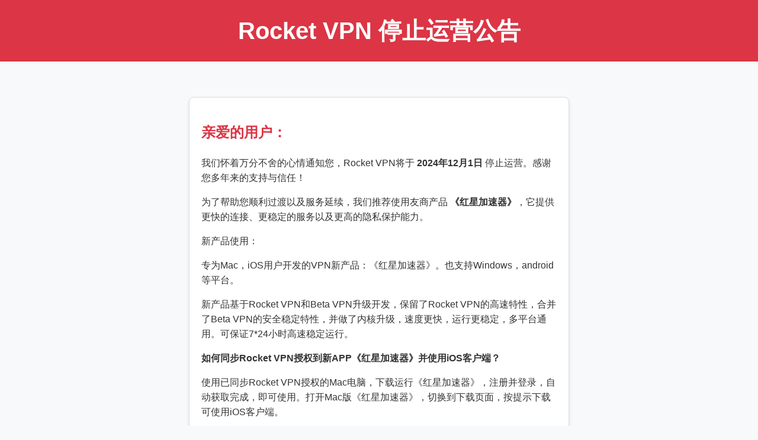

--- FILE ---
content_type: text/html; charset=utf-8
request_url: https://rocketv.org/index.php/2020/04/28/rocket-vpn-err/
body_size: 2099
content:
<!DOCTYPE html>
<html lang="zh-CN">
<head>
    <meta charset="UTF-8">
    <meta name="viewport" content="width=device-width, initial-scale=1.0">
    <meta name="keywords" content="Rocket VPN, 红星加速器, VPN服务, 网络加速器, VPN替代,小火箭VPN，红火箭，take vpn">
    <meta name="description" content="Rocket VPN将于2024年12月1日停止运营，推荐使用红星加速器，提供更快、更稳定的网络加速服务。">
    <title>Rocket VPN将于2024年12月1日停止运营，推荐使用红星加速器，提供更快、更稳定的网络加速服务。</title>
    <style>
        body {
            font-family: Arial, sans-serif;
            margin: 0;
            padding: 0;
            background-color: #f8f9fa;
            color: #333;
            text-align: center;
            line-height: 1.6;
        }
        header {
            background-color: #dc3545;
            color: #fff;
            padding: 20px 0;
        }
        header h1 {
            margin: 0;
            font-size: 2.5rem;
        }
        main {
            padding: 40px 20px;
        }
        .message {
            background-color: #fff;
            border: 1px solid #ddd;
            box-shadow: 0 4px 6px rgba(0, 0, 0, 0.1);
            max-width: 600px;
            margin: 20px auto;
            padding: 20px;
            border-radius: 8px;
            text-align: left;
        }
        .message h2 {
            color: #dc3545;
        }
        .download-link {
            margin-top: 20px;
        }
        .download-link a {
            color: #fff;
            background-color: #28a745;
            padding: 10px 20px;
            text-decoration: none;
            border-radius: 4px;
            font-size: 1rem;
        }
        .download-link a:hover {
            background-color: #218838;
        }
        footer {
            margin-top: 40px;
            font-size: 0.9rem;
            color: #666;
        }
    </style>
</head>
<body>
    <header>
        <h1>Rocket VPN 停止运营公告</h1>
    </header>
    <main>
        <div class="message">
            <h2>亲爱的用户：</h2>
            <p>我们怀着万分不舍的心情通知您，Rocket VPN将于 <strong>2024年12月1日</strong> 停止运营。感谢您多年来的支持与信任！</p>
            <p>为了帮助您顺利过渡以及服务延续，我们推荐使用友商产品 <strong>《红星加速器》</strong>，它提供更快的连接、更稳定的服务以及更高的隐私保护能力。</p>
            <p>新产品使用：</p>
<p>专为Mac，iOS用户开发的VPN新产品：《红星加速器》。也支持Windows，android等平台。</p>
<p>新产品基于Rocket VPN和Beta VPN升级开发，保留了Rocket VPN的高速特性，合并了Beta VPN的安全稳定特性，并做了内核升级，速度更快，运行更稳定，多平台通用。可保证7*24小时高速稳定运行。</p>

<p><strong>如何同步Rocket VPN授权到新APP《红星加速器》并使用iOS客户端？</strong></p>
<p>使用已同步Rocket VPN授权的Mac电脑，下载运行《红星加速器》，注册并登录，自动获取完成，即可使用。打开Mac版《红星加速器》，切换到下载页面，按提示下载可使用iOS客户端。</p>
<br>
            <div class="download-link">
                <a href="https://redstarv.com/downFormacOS.html" target="_blank">立即下载红星加速器</a>
            </div>
			<br>
            <p>如有任何疑问，欢迎随时联系我们（<a href="/cdn-cgi/l/email-protection#3c4e535f5759484a4c524f594e4a555f597c5b515d5550125f5351"><span class="__cf_email__" data-cfemail="e5978a868e809193958b968097938c8680a58288848c89cb868a88">[email&#160;protected]</span></a>）。</p>
			<p>截止2024年11月20日，我们已和《红星加速器》团队完成了全部交接工作，有关《红星加速器》的问题请联系该团队（<a href="/cdn-cgi/l/email-protection#06757376766974724674636275726774702865696b"><span class="__cf_email__" data-cfemail="5f2c2a2f2f302d2b1f2d3a3b2c2b3e2d29713c3032">[email&#160;protected]</span></a>）。</p>
            <p>再次感谢您的陪伴与支持！</p>
        </div>
    </main>
    <footer>
        &copy; 2024 Rocket VPN 团队
    </footer>
<script data-cfasync="false" src="/cdn-cgi/scripts/5c5dd728/cloudflare-static/email-decode.min.js"></script><script defer src="https://static.cloudflareinsights.com/beacon.min.js/vcd15cbe7772f49c399c6a5babf22c1241717689176015" integrity="sha512-ZpsOmlRQV6y907TI0dKBHq9Md29nnaEIPlkf84rnaERnq6zvWvPUqr2ft8M1aS28oN72PdrCzSjY4U6VaAw1EQ==" data-cf-beacon='{"version":"2024.11.0","token":"9dac4c8a345d4b51be259f627d3aa87f","r":1,"server_timing":{"name":{"cfCacheStatus":true,"cfEdge":true,"cfExtPri":true,"cfL4":true,"cfOrigin":true,"cfSpeedBrain":true},"location_startswith":null}}' crossorigin="anonymous"></script>
</body>
</html>